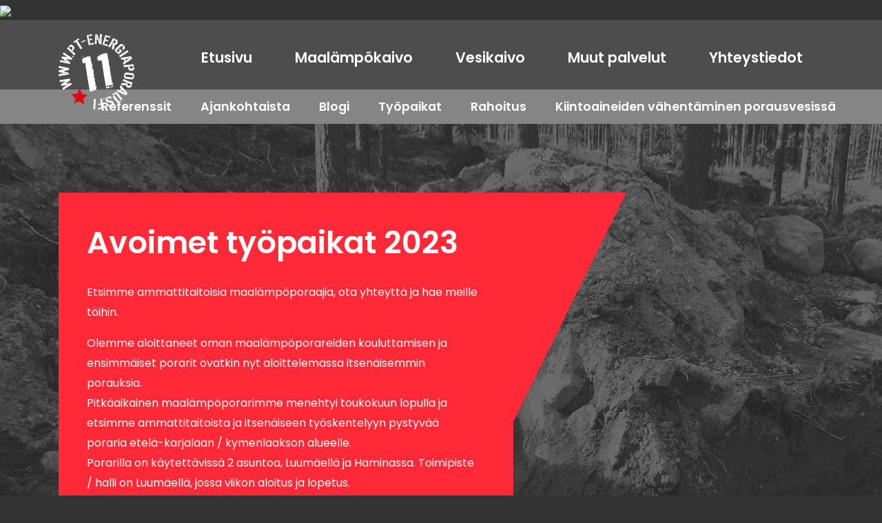

--- FILE ---
content_type: text/html; charset=utf-8
request_url: https://pt-energiaporaus.fi/tyopaikat
body_size: 6511
content:
<!DOCTYPE html>
<html lang="fi">
<head>

	<!-- Basic -->
	<meta charset="utf-8">

	<title>Avoimet työpaikat - PT Energia Poraus Oy</title>
	<meta name="title" content="Avoimet työpaikat">
	<meta property="og:title" content="Avoimet työpaikat" />
	<meta name="author" content="PT Energia Poraus Oy">

	<meta http-equiv="X-UA-Compatible" content="IE=edge">

	<!-- Favicon -->
	<link rel="shortcut icon" href="/resources/images/favicon.ico" type="image/x-icon" />
	<link rel="apple-touch-icon" href="/resources/images/apple-touch-icon.png">

	<!-- Mobile Metas -->
	<meta name="viewport" content="width=device-width, initial-scale=1, shrink-to-fit=no">

	<!-- Web Fonts  -->
	<link async href="//fonts.googleapis.com/css?family=Poppins:200,300,regular,500,600,700,800,900" rel="stylesheet" type="text/css">

	<!-- CSS -->
<link rel="stylesheet" href="/resources/styles/dist/combined-etusivu-754955aa280039811e8e79bfd80825c0.min.css">

    <!-- Head Libs -->
    <script src="/resources/vendor/jquery/jquery.js"></script>
	<script src="/resources/vendor/modernizr/modernizr.js"></script>

	

		<meta name="description" content="Avoimet työpaikat | PT Energia Poraus Oy


">
		<meta property="og:description" content="Avoimet työpaikat | PT Energia Poraus Oy


" />


<meta name="google-site-verification" content="e2qg0FBB9o03MZREwDv3bp5Rs5KqMTOCG-fv9H2nvbA" />
<!-- Global site tag (gtag.js) - Google Analytics -->
<script async src="https://www.googletagmanager.com/gtag/js?id=UA-129701995-1"></script>
<script>
  window.dataLayer = window.dataLayer || [];
  function gtag(){dataLayer.push(arguments);}
  gtag('js', new Date());

  gtag('config', 'UA-129701995-1');
</script>


<link id="stylelibraries" href="/admin/contents/stylelibrariescss?v=1769112275037" rel="stylesheet" type="text/css" />

<script type="text/javascript" src="/public/js/api/bonsait-siteapi.js?v=1769112275037"></script>

<script type="text/javascript">
window.addEventListener('load', function() {
Bonsait.collect('setup');
Bonsait.forms('setup');
});
</script>
</head>
<body><!-- Segment Pixel - rt_PT_Energia_Poraus_Oy - DO NOT MODIFY -->
<img src="https://secure.adnxs.com/seg?t=2&member_id=7458&add_code=rt_PT_Energia_Poraus_Oy" width="1" height="1" />
<!-- End of Segment Pixel -->


			<header id="header" class=" logo-align-left menu-align-right" data-plugin-options='{"stickyEnabled": false, "stickyEnableOnBoxed": false, "stickyEnableOnMobile": false, "stickyStartAt": 106, "stickySetTop": "-106px", "stickyChangeLogo": false}'>
				<div class="container d-flex align-items-baseline justify-content-between">
					<div class="logo-container">
						<div class="header-logo">
							<div id="content-data-mainlogo" class="header-logo content-logo logo " style="" data-bonsait-content-id="mainlogo" data-bonsait-content-type="logo" data-bonsait-styleclazz-id="" data-styles-clazz="" data-styles-position="" data-styles-background="" data-styles-typography="" data-styles-boxshadow="" data-styles-border="" data-styles-effect=""><a href="/"><img src="/resources/images//logo.png" data-sticky-top="32"/></a></div> 
    
    
    
   

						</div>
					</div>
					<div class="nav-container ml-auto">
						<div class="header-nav-mobile-btn">
							<div id="content-data-mobile-button" class="content-menu menu-mobile-button " style="" data-bonsait-content-id="mobile-button" data-bonsait-content-clazzprefix=""   data-bonsait-content-type="menu" data-bonsait-styleclazz-id="" data-styles-clazz="" data-styles-position="" data-styles-background="" data-styles-typography="" data-styles-boxshadow="" data-styles-border="" data-styles-effect=""><button class="btn header-btn-collapse-nav" data-toggle="collapse" data-target=".header-nav-mobile">
	<i class="fa fa-bars"></i>
</button></div>
						</div>
						<div class="header-nav-main">
							<div id="content-data-list" class="content-menu menu-list menu" style="" data-bonsait-content-id="list" data-bonsait-content-clazzprefix=""   data-bonsait-content-type="menu" data-bonsait-styleclazz-id="611b6a11e4b0a8f29b0f16cc" data-styles-clazz="menu" data-styles-position="" data-styles-background="" data-styles-typography="" data-styles-boxshadow="" data-styles-border="" data-styles-effect="">
<div class="header-nav-main  noborder effect-fade">
	<nav>
		<ul class="nav nav-pills" id="mainNav">
		<li class="">


			<a class="" href="/etusivu" target="">Etusivu</a>
		</li>
		<li class="">


			<a class="" href="/maalampokaivo" target="">Maalämpökaivo</a>
		</li>
		<li class="">


			<a class="" href="/vesikaivoporaus" target="">Vesikaivo</a>
		</li>
		<li class="">


			<a class="" href="/muut-palvelut" target="">Muut palvelut</a>
		</li>
		<li class="">


			<a class="" href="/yhteystiedot" target="">Yhteystiedot</a>
		</li>
 
    
   
		</ul>
	</nav>
</div>

</div>
						</div>
					</div>
				</div>
				<div class="d-none d-lg-flex align-items-center justify-content-between navbar-bg">
					<div class="nav-container mx-auto">
						<div class="header-nav-main">
							<div id="content-data-secondlist" class="content-menu menu-secondlist menu" style="" data-bonsait-content-id="secondlist" data-bonsait-content-clazzprefix=""   data-bonsait-content-type="menu" data-bonsait-styleclazz-id="60dd5a33e4b022bbd1595a70" data-styles-clazz="menu" data-styles-position="" data-styles-background="" data-styles-typography="" data-styles-boxshadow="" data-styles-border="" data-styles-effect="">
<div class="header-nav-main  effect-drop">
	<nav>
		<ul class="nav nav-pills" id="mainNav">
		<li class="">


			<a class="" href="/referenssit" target="">Referenssit</a>
		</li>
		<li class="">


			<a class="" href="/uutiset" target="">Ajankohtaista</a>
		</li>
		<li class="">


			<a class="" href="/blogi" target="">Blogi</a>
		</li>
		<li class="">


			<a class="" href="/tyopaikat" target="">Työpaikat</a>
		</li>
		<li class="">


			<a class="" href="/rahoitus" target="">Rahoitus</a>
		</li>
		<li class="">


			<a class="" href="/Kiintoaineiden vähentäminen porausvesissä " target="">Kiintoaineiden vähentäminen porausvesissä </a>
		</li>
		</ul>
	</nav>
</div>

</div>
						</div>
					</div>
				</div>
				<div class="container">
					<div class="header-nav-mobile effect-drop collapse">
						<div id="content-data-list-mobile" class="content-menu menu-list-mobile " style="" data-bonsait-content-id="list-mobile" data-bonsait-content-clazzprefix=""   data-bonsait-content-type="menu" data-bonsait-styleclazz-id="" data-styles-clazz="" data-styles-position="" data-styles-background="" data-styles-typography="" data-styles-boxshadow="" data-styles-border="" data-styles-effect="">
<nav>
	<ul class="nav nav-pills" id="mainNav">
				<li class="dropdown">



			<a class="dropdown-toggle" href="/etusivu" target="">Etusivu <i class="fa fa-caret-down"></i></a>
			<ul class="dropdown-menu">
		<li class="">



			<a class="" href="/referenssit" target="">Referenssit</a>
		</li>
		<li class="">



			<a class="" href="/uutiset" target="">Ajankohtaista</a>
		</li>
		<li class="">



			<a class="" href="/blogi" target="">Blogi</a>
		</li>
		<li class="">



			<a class="" href="/tyopaikat" target="">Työpaikat</a>
		</li>
		<li class="">



			<a class="" href="/rahoitus" target="">Rahoitus</a>
		</li>
		<li class="">



			<a class="" href="/Kiintoaineiden vähentäminen porausvesissä " target="">Kiintoaineiden vähentäminen porausvesissä </a>
		</li>
			</ul>
		</li>
		<li class="dropdown">



			<a class="dropdown-toggle" href="/maalampokaivo" target="">Maalämpökaivo <i class="fa fa-caret-down"></i></a>
			<ul class="dropdown-menu">
		<li class="">



			<a class="" href="/maalampopalvelut-yrityksille" target="">Maalämpöpalvelut yrityksille</a>
		</li>
		<li class="">



			<a class="" href="/maalampopalvelut-yksityisille" target="">Maalämpöpalvelut yksityisille</a>
		</li>
		<li class="">



			<a class="" href="/vaakakaivanto" target="">Vaakakaivanto</a>
		</li>
		<li class="">



			<a class="" href="/asiakkaan-muistilista" target="">Asiakkaan muistilista</a>
		</li>
		<li class="">



			<a class="" href="/lapiviennit" target="">Läpiviennit</a>
		</li>
		<li class="">



			<a class="" href="/tutustu-ongelmakohtiin-porauspaikalla" target="">Ongelmakohdat porauspaikalla, usein kysytyt kysymykset</a>
		</li>
			</ul>
		</li>
		<li class="dropdown">



			<a class="dropdown-toggle" href="/vesikaivoporaus" target="">Vesikaivo <i class="fa fa-caret-down"></i></a>
			<ul class="dropdown-menu">
		<li class="">



			<a class="" href="/poraus-vanhaan-rengaskaivoon" target="">Poraus vanhaan rengaskaivoon</a>
		</li>
		<li class="">



			<a class="" href="/painehalkaisu" target="">Painehalkaisu</a>
		</li>
		<li class="">



			<a class="" href="/porakaivo-lampokaivoksi" target="">Porakaivo lämpökaivoksi</a>
		</li>
		<li class="">



			<a class="" href="/porakaivon-kaytto-ja-huolto" target="">Porakaivon käyttö ja huolto</a>
		</li>
		<li class="">



			<a class="" href="/porakaivoinfo" target="">Porakaivoinfo</a>
		</li>
			</ul>
		</li>
		<li class="dropdown">



			<a class="dropdown-toggle" href="/muut-palvelut" target="">Muut palvelut <i class="fa fa-caret-down"></i></a>
			<ul class="dropdown-menu">
		<li class="">



			<a class="" href="/tietoa-kotitalousvahennyksesta" target="">Tietoa kotitalousvähennyksestä</a>
		</li>
		<li class="">



			<a class="" href="/kodin-tuloilmalaitteet" target="">Tuloilmalaitteet painovoimaiseen ilmanvaihtoon</a>
		</li>
		<li class="">



			<a class="" href="/separointikontti" target="">Separointikontti</a>
		</li>
		<li class="">



			<a class="" href="/mpy-tuotteiden-jalleenmyynti" target="">Aidantolppien poraaminen</a>
		</li>
		<li class="">



			<a class="" href="/lämpökontti" target="">LÄMPÖKONTTI rakennusaikainen lämmitys tai oma energiakenttä</a>
		</li>
			</ul>
		</li>
		<li class="">



			<a class="" href="/yhteystiedot" target="">Yhteystiedot</a>
		</li>
 
    
   
	</ul>
</nav>

</div>
					</div>
				</div>
			</header>


	<div id="content" class="content full">
		<div class="item-319 " data-bonsait-content-id="319" data-bonsait-content-type="schema" data-bonsait-content-template="rows" data-bonsait-styleclazz-id="" data-bonsait-styleclazz-name="" data-bonsait-content-displaytitle="Palstat " data-bonsait-content-multicontent="false">





<section class="bottomdecor">



	<div class="container">


		<div class="row  flex-md-row">
			<div class="col-md-9 column-bg" >
				<div class="item-321 " data-bonsait-content-id="321" data-bonsait-content-type="schema" data-bonsait-content-template="featurebox" data-bonsait-styleclazz-id="" data-bonsait-styleclazz-name="" data-bonsait-content-displaytitle="Nostolaatikko " data-bonsait-content-multicontent="false">









<div class="well well-left  well-red ">
	<div class="well-content-wrapper text-left pt-3 pb-4 pr-2">
			<h1>Avoimet ty&ouml;paikat 2023</h1>

<p>Etsimme ammattitaitoisia maal&auml;mp&ouml;poraajia, ota yhteytt&auml; ja hae meille t&ouml;ihin.</p>

<p>Olemme aloittaneet oman maal&auml;mp&ouml;porareiden kouluttamisen ja ensimm&auml;iset porarit ovatkin nyt aloittelemassa itsen&auml;isemmin porauksia.<br />
Pitk&auml;aikainen maal&auml;mp&ouml;porarimme menehtyi toukokuun lopulla ja etsimme ammattitaitoista ja itsen&auml;iseen ty&ouml;skentelyyn pystyv&auml;&auml; poraria etel&auml;-karjalaan / kymenlaakson alueelle.<br />
Porarilla on k&auml;ytett&auml;viss&auml; 2 asuntoa, Luum&auml;ell&auml; ja Haminassa. Toimipiste / halli on Luum&auml;ell&auml;, jossa viikon aloitus ja lopetus.</p>

<p>Ensisijaisesti etsimme omalla y-tunnuksella olevaa poraria (kevytyritt&auml;jyys voi olla esteen&auml; jollekin isommille kentille)<br />
Olemme kiinnostuneet my&ouml;s luotettavasta ja samalla yritysarvoilla olevasta alihankintaan haluavasta porausyrityksest&auml;.</p>

	</div>
</div>
</div>
			</div>
			<div class="col-md-3 column-bg" >
				
			</div>
		</div>

	</div>
	
	<div class="decor-gray">
        <svg class="decor" height="100%" preserveAspectRatio="none" version="1.1" viewBox="0 0 100 100" width="100%" xmlns="http://www.w3.org/2000/svg">
          <path d="M0 100 L100 0 L100 100" stroke-width="0"></path>
        </svg>
    </div>
    
    
    
</section>
</div><div class="item-320 " data-bonsait-content-id="320" data-bonsait-content-type="schema" data-bonsait-content-template="rows" data-bonsait-styleclazz-id="" data-bonsait-styleclazz-name="" data-bonsait-content-displaytitle="Palstat " data-bonsait-content-multicontent="false">





<section class="">



	<div class="container">


		<div class="row  flex-md-row flex-column-reverse">
			<div class="col-md-9 column-bg" >
				<div class="item-322" data-bonsait-content-id="322" data-bonsait-content-type="html" data-bonsait-content-template="null" data-bonsait-styleclazz-id="" data-bonsait-styleclazz-name="" data-bonsait-content-displaytitle="Teksti " data-bonsait-content-multicontent="false"><h2>Alalla on t&ouml;it&auml; tarjolla ammattitaitoisille maal&auml;mp&ouml;porareille sek&auml; maal&auml;mp&ouml;kaivojen putkittajille.</h2>

<p>Vaatimuksena porareille on C-kortti, tulity&ouml;kortti,ty&ouml;turvakortti, ensiapu<br />
- tieturva olisi hyv&auml; olla muttei pakollinen.<br />
Vaihtolava yksikk&ouml;&auml; ajaessa vaaditaan lis&auml;ksi ammattip&auml;tevyys sek&auml; digikortti.</p>

<p>Maal&auml;mp&ouml;kaivojen putkittamiseen tarvitaan ammattip&auml;tevyyskortit<br />
- C-kortti,digikortti,ty&ouml;turva,tulity&ouml;, ensiapu sek&auml; ADR, jota useinkaan ei ole mutta vakituisille ty&ouml;ntekij&ouml;ille<br />
koulutamme. Ty&ouml;ss&auml; tarvitsee osata ajaa pienkaivinkonetta sek&auml; k&auml;ytt&auml;&auml; l&auml;pivienneiss&auml; timanttiporauslaitteita.<br />
Ty&ouml; on reissuty&ouml;t&auml; eik&auml; sovellu polvi-tai selk&auml;vikaiselle henkil&ouml;lle. Asiakaspalvelua sis&auml;ltyy molempiin ty&ouml;nkuviin.<br />
Ensisijaisesti kiinnostaa kevytyritt&auml;j&auml;n&auml; toimivat sek&auml; oman yrityksen kautta tekev&auml;t henkil&ouml;t, palkallisenakin onnistuu.</p>

<p></p>

<p><strong>Kysy lis&auml;&auml;:</strong><br />
Sanna&nbsp;Kauhanen<br />
Puh. 045 872 8145<br />
sanna.kauhanen(at)pt-energiaporaus.fi</p>

<p>Pasi Voutilainen puh. 045 323 1007</p>
</div><div class="item-324" data-bonsait-content-id="324" data-bonsait-content-type="html" data-bonsait-content-template="null" data-bonsait-styleclazz-id="" data-bonsait-styleclazz-name="" data-bonsait-content-displaytitle="Teksti " data-bonsait-content-multicontent="false"><h3>Vapaamuotoinen hakemus</h3>
</div><div class="item-323 " data-bonsait-content-id="323" data-bonsait-content-type="feedform" data-bonsait-content-template="feedform" data-bonsait-styleclazz-id="" data-bonsait-styleclazz-name="" data-bonsait-content-displaytitle="Lomake " data-bonsait-content-multicontent="true">



<link rel="stylesheet" href="/resources/vendor/bootstrap-datepicker/css/datepicker3.min.css" media="screen">
<link rel="stylesheet" href="/resources/vendor/bootstrap-timepicker/css/bootstrap-timepicker.min.css" media="screen">

<script src="/resources/vendor/bootstrap-datepicker/js/bootstrap-datepicker.min.js"></script>
<script src="/resources/vendor/bootstrap-datepicker/js/locales/bootstrap-datepicker.fi.js"></script>
<script src="/resources/vendor/bootstrap-timepicker/js/bootstrap-timepicker.min.js"></script>

<div class="feedform feedform_323">





	<form class="form" action="/content/feedform/send" method="post" id="feedform_323" name="feedform_323" enctype="multipart/form-data">
		<input type="hidden" name="cid" value="323"/>
		<input type="hidden" name="pid" value="31"/>
		<input type="hidden" name="vlt" value="false"/>
		<input type="hidden" name="Otsikko" value=""/>
		<input type="hidden" name="EMAIL_SUBJECT" value="työpaikat hakemus"/>
		<input type="hidden" name="EMAIL_DELIVERY" value="both"/>
		<input type="hidden" name="RECIPIENTS" value=""/>
		<input type="hidden" name="EMAIL_REDIRECT" value=""/>

		<div class="row">



			<div class="col-md-12">
				<div class="feedformitem form-group f_text f2_text">

								<label class="control-label " for="f2_text">Nimi *</label>
							<input class="form-control " type="text" size="30" name="f2_text" value=""  class="required" placeholder="Nimesi"/>
								<span class="help-block"></span>
				</div>
			</div>



			<div class="col-md-12">
				<div class="feedformitem form-group f_text f3_text">

								<label class="control-label " for="f3_text">Puhelin *</label>
							<input class="form-control " type="text" size="30" name="f3_text" value=""  class="required" placeholder="Puhelin"/>
								<span class="help-block"></span>
				</div>
			</div>



			<div class="col-md-12">
				<div class="feedformitem form-group f_text f4_text">

								<label class="control-label " for="f4_text">Sähköposti *</label>
							<input class="form-control " type="text" size="30" name="f4_text" value=""  class="required" placeholder="Sähköposti"/>
								<span class="help-block"></span>
				</div>
			</div>



			<div class="col-md-12">
				<div class="feedformitem form-group f_textarea f5_textarea">

								<label class="control-label " for="f5_textarea">Avoin hakemus / viesti</label>
							<textarea class="form-control " rows="10" cols="30" name="f5_textarea"   placeholder="Kirjoita tähän hakemuksesi / viestisi"></textarea>
								<span class="help-block"></span>
				</div>
			</div>



			<div class="col-md-12">
				<div class="feedformitem form-group f_file f6_file">

								<label class="control-label " for="f6_file">Liitetiedosto / CV</label>
							<input type="file" size="30" name="f6_file" value=""  rel=""/>
								<span class="help-block">Liitä CV tai muu liite (ei pakollinen)</span>
				</div>
			</div>
		</div>

		<div class="feedformitem f_ic" style="display: none;">
			<label id='other_email_label_bonsait' for='other_email_bonsait' style="display: none;">Please leave blank/Jätähän tämän tyhjäksi:</label>
			<input type='text' name='other_email_bonsait' id='other_email_bonsait' style="display: none;">
			<div class="clear"></div>
		</div>

		<div class="form-group">
			<button type="submit" class="btn btn-primary ">Lähetä</button>
		</div>
	</form>
</div>

<script type="text/javascript">

		// Get URL parameters
	var getUrlParameter = function getUrlParameter(sParam) {
	    var sPageURL = decodeURIComponent(window.location.search.substring(1)),
	        sURLVariables = sPageURL.split('&'),
	        sParameterName,
	        i;

	    for (i = 0; i < sURLVariables.length; i++) {
	        sParameterName = sURLVariables[i].split('=');

	        if (sParameterName[0] === sParam) {
	            return sParameterName[1] === undefined ? true : sParameterName[1];
	        }
	    }
	};

	$(document).ready(function() {
		var scroll = getUrlParameter("displayformdetails");
	    var error = getUrlParameter("vlt");

	    if (scroll || error == 'false') {
	    	var element = $(".feedform_323");
	    	var headerheight = $("#header").height();
	    	
	    	$('html, body').animate({
		        scrollTop: $(element).offset().top - headerheight	
		    }, 500);
	    }

		$('.datepicker').datepicker({
	    	language: "fi",
	    	todayBtn: "linked",
	    	autoclose: true,
	    	todayHighlight: true
	    });

	    $('.timepicker').timepicker({
   	    	showMeridian : false,
   	    	defaultTime : '22:04'
        });
	});
</script></div>
			</div>
			<div class="col-md-3 column-bg" >
				
			</div>
		</div>

	</div>
	
    
    
    
</section>
</div>
		<div class="item-346" data-bonsait-content-id="346" data-bonsait-content-type="schema" data-bonsait-content-template="uutiset" data-bonsait-styleclazz-id="" data-bonsait-styleclazz-name="" data-bonsait-content-displaytitle="Uutiset " data-bonsait-content-multicontent="false">






<section id="news" class="bg-red-dark">
	<div class="container">
    	<div class="row">
    		
    		<div class="col-sm-2 col-xs-12 bg-news bg-red pt-5 pb-5">
    			<h2>MITÄ <br class="hidden-xs">MEILLÄ <br class="hidden-xs">TAPAHTUU?</h2>
    		</div>
	    	<div class="col-sm-1 hidden-xs bg-news bg-red bg-triangle">
			
	    	</div> 
	    	<div class="col-sm-9 col-xs-12 bg-news-dark">
            	<div class="row">
            			
                	<div class="col-md-4 front-news pt-4 pr-2">
                	    <p class="small">06.03.2025</p>
                    	<h4><a href="/uutiset/ahti-ohjelma-haitallisten-kiintoaineiden-vahentaminen-porausvesissa">Ahti-ohjelma Haitallisten kiintoaineiden vähentäminen porausvesissä</a></h4>
						<p><a href="/uutiset/ahti-ohjelma-haitallisten-kiintoaineiden-vahentaminen-porausvesissa" class="btn btn-outline-link btn-sm">Lue juttu <i class="fa fa-angle-right"></i></a></p>
                	</div>
            			
                	<div class="col-md-4 front-news pt-4 pr-2">
                	    <p class="small">08.01.2025</p>
                    	<h4><a href="/uutiset/sponsorointi-yhteistyokuviot-2025-2026">Sponsorointi / yhteistyökuviot 2025 -2026</a></h4>
						<p><a href="/uutiset/sponsorointi-yhteistyokuviot-2025-2026" class="btn btn-outline-link btn-sm">Lue juttu <i class="fa fa-angle-right"></i></a></p>
                	</div>
            			
                	<div class="col-md-4 front-news pt-4 pr-2">
                	    <p class="small">20.12.2024</p>
                    	<h4><a href="/uutiset/kevatkauden-avajaiset">Kevätkauden avajaiset</a></h4>
						<p><a href="/uutiset/kevatkauden-avajaiset" class="btn btn-outline-link btn-sm">Lue juttu <i class="fa fa-angle-right"></i></a></p>
                	</div>
            	</div>
		    </div>
	    </div>
	</div>	
</section>




</div>
		<footer id="footer">
	<div class="container">
		<div class="row">
			<div class="col-md-4">
				<div id="content-data-footerleft_fi" class="content-template bonsait-content-inline-editable" style="" data-bonsait-content-id="footerleft_fi" data-bonsait-content-type="template" data-bonsait-styleclazz-id="" data-styles-clazz="" data-styles-position="" data-styles-background="" data-styles-typography="" data-styles-boxshadow="" data-styles-border="" data-styles-effect=""><h4>PT ENERGIA PORAUS OY</h4>

<p>Kievarinkatu 7<br />
79100 Lepp&auml;virta<br />
Ristomatti Riipinen puh. <a href="tel:+358503230143">050 323 0143</a><br />
Sanna Kauhanen&nbsp; &nbsp;puh. <a href="tel:+358458728145">045 872 8145</a></p>

<p><strong>Hallit /tavaran toimitus:</strong><br />
Kokoojatie 6<br />
Siemensuontie 9<br />
79100 Lepp&auml;virta<br />
&nbsp;</p>

<p><strong>LUUM&Auml;KI 01.03.2023 alkaen (Tauolla)</strong></p>

<p><strong>Jurvalankuja 46</strong>, <strong>Luum&auml;ki</strong></p>

<p><br />
&nbsp;</p>

<p></p>
</div>
			</div>
			<div class="col-md-8">
				<div id="content-data-footercenter_fi" class="content-template bonsait-content-inline-editable" style="" data-bonsait-content-id="footercenter_fi" data-bonsait-content-type="template" data-bonsait-styleclazz-id="" data-styles-clazz="" data-styles-position="" data-styles-background="" data-styles-typography="" data-styles-boxshadow="" data-styles-border="" data-styles-effect=""><h4 style="text-align: right;"><img alt="" height="60" src="/resources/public//logot/luotettava_valk_pt_net.png" width="163" /> &nbsp;&nbsp; <img alt="" height="60" src="/resources/public//logot/poratek_logo_pt_net.png" width="166" /></h4>

<p style="text-align: right;"><a class="pl-3" href="https://www.facebook.com/ptenergiaporaus/" target="_blank"><span class="fa fa-facebook-official" style="color: rgb(255, 255, 255); font-size: 40px;"></span></a> <a class="pl-3" href="https://www.instagram.com/ptenergiaporaus/" target="_blank"><span class="fa fa-instagram" style="color: rgb(255, 255, 255); font-size: 40px;"></span></a> <a class="pl-3" href="https://www.youtube.com/channel/UCOoqVc_9Lar6F6_XLYwFGTQ" target="_blank"><span class="fa fa-youtube" style="color: rgb(255, 255, 255); font-size: 40px;"></span></a></p>

<p style="text-align: right;"><a class="btn btn-lg btn-outline-primary mt-4 mr-5" href="https://pt-energiaporaus.easoft.eu" target="_blank">Easoft &gt;</a></p>
</div>
			</div>
	</div>
</footer>

	</div>

	<!-- popper doesn't like out minify system -->
	<script src="/resources/vendor/popper/popper.min.js"></script>

<script type="text/javascript" src="/resources/scripts/dist/combined-etusivu-6c2c04c20cd798318de0f7d3b6cdde86.min.js"></script>

</body>
</html>





--- FILE ---
content_type: text/css; charset=utf-8
request_url: https://pt-energiaporaus.fi/admin/contents/stylelibrariescss?v=1769112275037
body_size: 1490
content:
.menu-footer a.active {color:#f7f9ff;animation-appear:appear;animation-timing-function:ease;}.menu-list a.active {color:#ff2938;animation-timing-function:ease;}.menu-list a:hover {color:#ff2938;animation-timing-function:ease;}.menu-list a {padding-top:10px;padding-left:30px;padding-right:30px;padding-bottom:10px;font-weight:600;color:#ffffff;font-size:1.3em;text-decoration:none;animation-timing-function:ease;}.menu-footer {padding-left:13px;padding-right:13px;animation-appear:appear;animation-timing-function:ease;}.menu-list {margin-top:20px;margin-left:130px;margin-bottom:30px;color:#ff2938;animation-timing-function:ease;}.menu-footer a {padding-left:13px;padding-right:13px;animation-appear:appear;animation-timing-function:ease;}footer a.active {background-color:transparent;color:#000000;animation-appear:appear;animation-timing-function:ease;}footer a:hover {color:#f7f9ff;text-decoration:underline;animation-appear:appear;animation-timing-function:ease;}footer a {color:#f8f4fb;animation-appear:appear;animation-timing-function:ease;}.logo {font-weight:600;font-size:40px;animation-timing-function:ease;}body {background-color:#333333;color:#ffffff;animation-timing-function:ease;}footer {margin-top:40px;padding-top:60px;padding-bottom:60px;color:#f7f9ff;border-top:4px solid #ff2938;animation-timing-function:ease;}header {padding-top:20px;min-height:80px;background-color:#4d4d4d;animation-timing-function:ease;}body h1 {margin-bottom:22px;font-weight:600;font-size:2.8em;line-height:1.6em;animation-timing-function:ease;}body h2 {margin-bottom:21px;font-weight:600;font-size:1.8em;line-height:1.4em;text-decoration:none;animation-timing-function:ease;}body h3 {margin-bottom:12px;font-weight:600;font-size:1.6em;line-height:1.6em;animation-timing-function:ease;}body h4 {margin-bottom:14px;font-weight:600;font-size:1.2em;line-height:1.6em;animation-timing-function:ease;}body h5 {margin-bottom:9px;font-weight:600;font-size:1em;line-height:1.2em;text-transform:uppercase;animation-appear:appear;}body h6 {margin-bottom:9px;color:#f1f1e6;font-size:1em;line-height:1.2em;animation-appear:appear;}.menu-secondlist a {padding-top:16px;padding-left:20px;padding-right:20px;padding-bottom:16px;font-weight:600;color:#ffffff;font-size:1.1em;animation-timing-function:ease;}.menu-secondlist a:hover {color:#ff2938;text-decoration:none;animation-timing-function:ease;}.menu-secondlist a.active {color:#ff2938;animation-timing-function:ease;}.menu-secondlist {margin-left:80px;color:#ff2938;text-decoration:none;animation-timing-function:ease;}.item-340 {margin-top:100px;margin-bottom:100px;}.item-341 {padding-top:60px;padding-bottom:60px;}.item-344 {background-image:url('/resources/public//bg-2.jpg');background-repeat:no-repeat;background-position:center top;background-size:cover;}.item-345 {margin-top:100px;margin-bottom:100px;}.item-349 {background-image:url('/resources/public//bg-2.jpg');background-repeat:no-repeat;background-position:center top;background-size:cover;}.item-350 {margin-top:100px;margin-bottom:100px;}.item-360 {margin-bottom:80px;min-height:465px;}.section_padding {padding-top:50px;padding-bottom:50px;background-color:#3d4041;color:#ffffff;}.item-100 {padding-top:50px;padding-bottom:50px;min-height:600px;background-image:url('/resources/public//bg-1.png');background-repeat:no-repeat;background-position:center top;background-size:cover;}.item-102 {margin-top:70px;}.item-103 {background-image:url('/resources/public//bg-services.jpg');background-repeat:no-repeat;background-position:center center;background-size:cover;}.item-104 {margin-top:60px;margin-bottom:60px;padding-top:60px;padding-left:60px;padding-right:60px;padding-bottom:60px;background-color:#333333;}.item-105 {margin-top:600px;margin-left:100px;}.item-106 {margin-top:60px;}.item-109 {margin-top:200px;padding-top:80px;padding-left:60px;padding-right:60px;padding-bottom:80px;background-color:#333333;}.item-108 {background-image:url('/resources/images//bg-viivat.png');background-repeat:no-repeat;background-size:auto;}.item-110 {background-image:url('/resources/public//bg-2.jpg');background-repeat:no-repeat;background-position:center top;background-size:cover;}.item-111 {margin-top:100px;margin-bottom:100px;}.item-112 {margin-top:10px;}.item-114 {margin-top:40px;margin-bottom:40px;}.item-115 {background-image:url('/resources/public//bg-2.jpg');}.item-116 {margin-top:100px;margin-bottom:100px;}.item-117 {margin-top:10px;}.item-120 {margin-bottom:100px;padding-top:500px;padding-bottom:200px;background-image:url('/resources/public//porakaivo.png');background-repeat:no-repeat;background-position:left top;background-size:contain;}.item-123 {margin-top:100px;margin-bottom:100px;}.item-122 {background-image:url('/resources/public//bg-2.jpg');background-repeat:no-repeat;background-position:center top;background-size:cover;}.item-124 {margin-bottom:60px;padding-top:100px;}.item-118 {margin-bottom:60px;}.item-138 {background-image:url('/resources/public//bg-2.jpg');background-repeat:no-repeat;background-position:center top;background-size:cover;}.item-139 {margin-top:10px;}.item-141 {margin-top:100px;margin-bottom:100px;}.item-146 {margin-bottom:40px;}.item-148 {margin-bottom:40px;}.item-149 {margin-bottom:40px;}.item-153 {margin-bottom:40px;}.item-147 {margin-bottom:100px;padding-left:50px;padding-right:50px;}.item-154 {background-image:url('/resources/public//bg-2.jpg');background-repeat:no-repeat;background-position:center top;background-size:cover;}.item-155 {margin-top:10px;}.item-156 {margin-top:100px;margin-bottom:100px;}.item-159 {background-image:url('/resources/public//bg-2.jpg');background-repeat:no-repeat;background-position:center top;background-size:cover;}.item-160 {margin-top:10px;}.item-161 {margin-top:100px;margin-bottom:100px;}.item-167 {background-image:url('/resources/public//bg-2.jpg');background-repeat:no-repeat;background-position:center top;background-size:cover;}.item-168 {margin-top:10px;}.item-169 {margin-top:100px;margin-bottom:100px;}.item-175 {margin-bottom:20px;}.item-176 {margin-bottom:20px;max-width:80%;}.item-177 {margin-bottom:100px;max-width:80%;}.item-178 {background-image:url('/resources/public//bg-2.jpg');background-repeat:no-repeat;background-position:center top;background-size:cover;}.item-179 {margin-top:10px;}.item-180 {margin-top:100px;margin-bottom:100px;}.item-186 {margin-top:40px;margin-bottom:40px;}.item-187 {margin-top:40px;margin-bottom:40px;}.item-188 {min-height:1000px;}.item-194 {margin-bottom:100px;}.item-193 {margin-bottom:40px;}.item-null {background-image:url('/resources/public//bg-2.jpg');background-repeat:no-repeat;background-position:center top;background-size:cover;}.item-null {margin-top:100px;margin-bottom:100px;}.item-198 {margin-bottom:60px;background-image:url('/resources/public//bg-2.jpg');background-repeat:no-repeat;background-position:center top;background-size:cover;}.item-null {background-image:url('/resources/public//bg-2.jpg');background-repeat:no-repeat;background-position:center top;background-size:cover;}.item-null {margin-top:100px;margin-bottom:100px;}.item-202 {background-image:url('/resources/public//bg-2.jpg');background-repeat:no-repeat;background-position:center top;background-size:cover;}.item-203 {margin-top:100px;margin-bottom:100px;}.item-204 {margin-top:10px;padding-bottom:100px;}.item-null {background-image:url('/resources/public//bg-2.jpg');background-repeat:no-repeat;background-position:center top;background-size:cover;}.item-null {margin-top:100px;margin-bottom:100px;}.item-208 {margin-top:100px;margin-bottom:100px;}.item-207 {background-image:url('/resources/public//bg-2.jpg');background-repeat:no-repeat;background-position:center top;background-size:cover;}.item-213 {background-image:url('/resources/public//bg-2.jpg');background-repeat:no-repeat;background-position:center top;background-size:cover;}.item-214 {margin-top:10px;}.item-215 {margin-top:100px;margin-bottom:100px;}.item-221 {background-image:url('/resources/public//bg-2.jpg');background-repeat:no-repeat;background-position:center top;background-size:cover;}.item-222 {margin-top:10px;}.item-223 {margin-top:100px;margin-bottom:100px;}.item-226 {margin-bottom:40px;}.item-227 {margin-bottom:40px;}.item-231 {margin-top:100px;margin-bottom:100px;}.item-200 {margin-top:-60px;padding-bottom:100px;}.item-233 {background-image:url('/resources/public//bg-2.jpg');background-repeat:no-repeat;background-position:center top;background-size:cover;}.item-234 {margin-top:10px;}.item-235 {margin-top:100px;margin-bottom:100px;}.item-238 {background-image:url('/resources/public//bg-2.jpg');background-repeat:no-repeat;background-position:center top;background-size:cover;}.item-239 {margin-top:10px;}.item-240 {margin-top:100px;margin-bottom:100px;}.item-243 {background-image:url('/resources/public//bg-2.jpg');background-repeat:no-repeat;background-position:center top;background-size:cover;}.item-244 {margin-top:10px;}.item-245 {margin-top:80px;margin-bottom:80px;}.item-246 {margin-top:100px;margin-bottom:100px;}.item-249 {margin-top:40px;margin-bottom:40px;}.item-255 {text-align:right;}.item-258 {margin-bottom:100px;}.item-257 {margin-top:60px;}.item-261 {background-image:url('/resources/public//bg-2.jpg');background-repeat:no-repeat;background-position:center top;background-size:cover;}.item-262 {margin-top:10px;}.item-263 {margin-top:100px;margin-bottom:100px;}.item-266 {background-image:url('/resources/public//bg-2.jpg');background-repeat:no-repeat;background-position:center top;background-size:cover;}.item-267 {margin-top:10px;}.item-268 {margin-top:100px;margin-bottom:100px;}.item-271 {margin-top:60px;}.item-272 {background-image:url('/resources/public//bg-2.jpg');background-repeat:no-repeat;background-position:center top;background-size:cover;}.item-273 {margin-top:10px;}.item-274 {margin-top:100px;margin-bottom:100px;}.item-277 {background-image:url('/resources/public//bg-2.jpg');background-repeat:no-repeat;background-position:center top;background-size:cover;}.item-278 {margin-top:10px;}.item-279 {margin-top:100px;margin-bottom:100px;}.item-284 {min-height:440px;}.item-282 {margin-top:150px;}.item-285 {background-image:url('/resources/public//bg-2.jpg');background-repeat:no-repeat;background-position:center top;background-size:cover;}.item-286 {margin-top:10px;padding-bottom:100px;}.item-287 {margin-top:100px;margin-bottom:100px;}.item-293 {margin-bottom:20px;}.item-294 {margin-bottom:20px;}.item-295 {margin-bottom:20px;}.item-296 {margin-bottom:20px;}.item-298 {margin-top:10px;margin-bottom:100px;}.item-302 {margin-top:100px;margin-bottom:100px;}.item-301 {background-image:url('/resources/public//bg-2.jpg');background-repeat:no-repeat;background-position:center top;background-size:cover;}.item-191 {margin-bottom:40px;}.item-305 {margin-top:40px;margin-bottom:40px;}.item-232 {margin-top:10px;}.item-189 {margin-top:10px;}.item-312 {background-image:url('/resources/public//bg-2.jpg');background-repeat:no-repeat;background-position:center top;background-size:cover;}.item-313 {margin-top:10px;}.item-314 {margin-top:100px;margin-bottom:100px;}.item-319 {background-image:url('/resources/public//bg-2.jpg');background-repeat:no-repeat;background-position:center top;background-size:cover;}.item-320 {margin-top:10px;}.item-321 {margin-top:100px;margin-bottom:100px;}.item-323 {padding-bottom:50px;}.item-326 {padding-bottom:50px;}.item-327 {background-image:url('/resources/public//bg-2.jpg');background-repeat:no-repeat;background-position:center top;background-size:cover;}.item-328 {margin-top:10px;}.item-329 {margin-top:100px;margin-bottom:100px;}.item-355 {background-image:url('/resources/public//bg-2.jpg');background-repeat:no-repeat;background-position:center top;background-size:cover;}.item-356 {margin-top:10px;}.item-357 {margin-top:100px;margin-bottom:100px;}.item-361 {background-image:url('/resources/public//bg-2.jpg');background-repeat:no-repeat;background-position:center top;background-size:cover;}.item-362 {margin-top:10px;}.item-364 {margin-top:100px;margin-bottom:100px;}.item-365 {background-image:url('/resources/public//bg-2.jpg');background-repeat:no-repeat;background-position:center top;background-size:cover;}.item-366 {margin-top:10px;}.item-367 {margin-top:100px;margin-bottom:100px;}@media (max-width:1199.98px) {.menu-list a {padding-left:16px;padding-right:16px;font-size:1.2em;animation-timing-function:ease;}}@media (max-width:991.98px) {.menu-footer li {padding-bottom:4px;width:100%;display:block;animation-appear:appear;animation-timing-function:ease;}header {min-height:150px;animation-timing-function:ease;}.menu-list-mobile {margin-top:80px;animation-timing-function:ease;}}@media (max-width:767.98px) {.menu-footer li {padding-bottom:2px;width:100%;display:block;animation-appear:appear;animation-timing-function:ease;}.menu-footer a {width:100%;display:inherit;animation-appear:appear;animation-timing-function:ease;}header {min-height:150px;animation-timing-function:ease;}.menu-list-mobile {margin-top:100px;animation-timing-function:ease;}}@media (max-width:575.98px) {.menu-footer a {padding-left:0px;animation-appear:appear;animation-timing-function:ease;}.menu-footer {margin-top:20px;animation-appear:appear;animation-timing-function:ease;}header {min-height:150px;animation-timing-function:ease;}.menu-list-mobile {margin-top:100px;animation-timing-function:ease;}.item-105 {margin-top:60px;margin-left:0px;}.item-102 {margin-top:30px;}.item-104 {padding-top:20px;padding-left:20px;padding-right:20px;padding-bottom:20px;}.item-100 {background-size:cover;}.item-193 {margin-left:0px;}.item-302 {margin-bottom:0px;}}